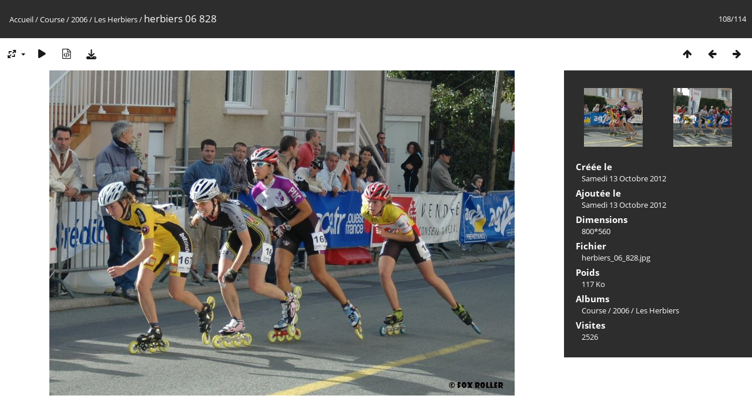

--- FILE ---
content_type: text/html; charset=utf-8
request_url: http://piwigo.foxroller.fr/picture.php?/1775/category/151
body_size: 3008
content:
<!DOCTYPE html>
<html lang=fr dir=ltr>
<head>
<title>herbiers 06 828</title>
<link rel="shortcut icon" type="image/x-icon" href="themes/default/icon/favicon.ico">
<link rel="stylesheet" type="text/css" href="themes/modus/css/open-sans/open-sans.css"> <link rel="stylesheet" type="text/css" href="_data/combined/11f0f4i.css">   <link rel=canonical href="picture.php?/1775">
<meta name=viewport content="width=device-width,initial-scale=1">
<script>if(document.documentElement.offsetWidth>1270)document.documentElement.className='wide'</script>

<meta name="generator" content="Piwigo (aka PWG), see piwigo.org">

<meta name="description" content="
 - herbiers_06_828.jpg">


</head>

<body id=thePicturePage class="section-categories category-151 image-1775 " data-infos='{"section":"categories","category_id":"151","image_id":"1775"}'>

<div id="content">



<div class=titrePage id=imageHeaderBar><div class="imageNumber">108/114</div>
	<div class="browsePath">
		<a href="/">Accueil</a> / <a href="index.php?/category/2">Course</a> / <a href="index.php?/category/24">2006</a> / <a href="index.php?/category/151">Les Herbiers</a><span class="browsePathSeparator"> / </span><h2>herbiers 06 828</h2>
	</div>
</div>

<div id="imageToolBar">

<div class="navigationButtons">
<a href="index.php?/category/151/start-96" title="Miniatures" class="pwg-state-default pwg-button"><span class="pwg-icon pwg-icon-arrow-n"></span><span class="pwg-button-text">Miniatures</span></a><a href="picture.php?/1774/category/151" title="Précédente : herbiers 06 805" class="pwg-state-default pwg-button"><span class="pwg-icon pwg-icon-arrow-w"></span><span class="pwg-button-text">Précédente</span></a><a href="picture.php?/1776/category/151" title="Suivante : herbiers 06 831" class="pwg-state-default pwg-button pwg-button-icon-right"><span class="pwg-icon pwg-icon-arrow-e"></span><span class="pwg-button-text">Suivante</span></a></div>

<div class=actionButtonsWrapper><a id=imageActionsSwitch class=pwg-button><span class="pwg-icon pwg-icon-ellipsis"></span></a><div class="actionButtons">
<a id="derivativeSwitchLink" title="Tailles de photo" class="pwg-state-default pwg-button" rel="nofollow"><span class="pwg-icon pwg-icon-sizes"></span><span class="pwg-button-text">Tailles de photo</span></a><div id="derivativeSwitchBox" class="switchBox"><div class="switchBoxTitle">Tailles de photo</div><span class="switchCheck" id="derivativeChecked2small" style="visibility:hidden">&#x2714; </span><a href="javascript:changeImgSrc('_data/i/galleries/course/2006/herbiers/herbiers_06_828-2s.jpg','2small','2small')">XXS - minuscule<span class="derivativeSizeDetails"> (240 x 168)</span></a><br><span class="switchCheck" id="derivativeCheckedxsmall" style="visibility:hidden">&#x2714; </span><a href="javascript:changeImgSrc('_data/i/galleries/course/2006/herbiers/herbiers_06_828-xs.jpg','xsmall','xsmall')">XS - très petit<span class="derivativeSizeDetails"> (432 x 302)</span></a><br><span class="switchCheck" id="derivativeCheckedsmall" style="visibility:hidden">&#x2714; </span><a href="javascript:changeImgSrc('_data/i/galleries/course/2006/herbiers/herbiers_06_828-sm.jpg','small','small')">S - petit<span class="derivativeSizeDetails"> (576 x 403)</span></a><br><span class="switchCheck" id="derivativeCheckedmedium">&#x2714; </span><a href="javascript:changeImgSrc('_data/i/galleries/course/2006/herbiers/herbiers_06_828-me.jpg','medium','medium')">M - moyen<span class="derivativeSizeDetails"> (792 x 554)</span></a><br><span class="switchCheck" id="derivativeCheckedOriginal" style="visibility:hidden">&#x2714; </span><a href="javascript:changeImgSrc('./galleries/course/2006/herbiers/herbiers_06_828.jpg','large','Original')">Original<span class="derivativeSizeDetails"> (800 x 560)</span></a><br></div>
<a href="picture.php?/1775/category/151&amp;slideshow=" title="diaporama" class="pwg-state-default pwg-button" rel="nofollow"><span class="pwg-icon pwg-icon-slideshow"></span><span class="pwg-button-text">diaporama</span></a><a href="picture.php?/1775/category/151&amp;metadata" title="Montrer les méta-données du fichier" class="pwg-state-default pwg-button" rel="nofollow"><span class="pwg-icon pwg-icon-camera-info"></span><span class="pwg-button-text">Montrer les méta-données du fichier</span></a><a id="downloadSwitchLink" href="action.php?id=1775&amp;part=e&amp;download" title="Télécharger ce fichier" class="pwg-state-default pwg-button" rel="nofollow"><span class="pwg-icon pwg-icon-save"></span><span class="pwg-button-text">Télécharger</span></a> </div></div>
</div>
<div id="theImageAndInfos">
<div id="theImage">


<noscript><img src="_data/i/galleries/course/2006/herbiers/herbiers_06_828-me.jpg" width="792" height="554" alt="herbiers_06_828.jpg" id="theMainImage" usemap="#mapmedium" title="
" itemprop=contentURL></noscript>

  <img class="file-ext-jpg path-ext-jpg" src="_data/i/galleries/course/2006/herbiers/herbiers_06_828-me.jpg"width="792" height="554" alt="herbiers_06_828.jpg" id="theMainImage" usemap="#mapmedium" title="
">
  <img class="img-loader-derivatives" src="themes/default/images/ajax_loader.gif" style="width:auto;height:auto;" />

<map name="map2small"><area shape=rect coords="0,0,60,168" href="picture.php?/1774/category/151" title="Précédente : herbiers 06 805" alt="herbiers 06 805"><area shape=rect coords="60,0,179,42" href="index.php?/category/151/start-96" title="Miniatures" alt="Miniatures"><area shape=rect coords="180,0,240,168" href="picture.php?/1776/category/151" title="Suivante : herbiers 06 831" alt="herbiers 06 831"></map><map name="mapxsmall"><area shape=rect coords="0,0,108,302" href="picture.php?/1774/category/151" title="Précédente : herbiers 06 805" alt="herbiers 06 805"><area shape=rect coords="108,0,322,75" href="index.php?/category/151/start-96" title="Miniatures" alt="Miniatures"><area shape=rect coords="324,0,432,302" href="picture.php?/1776/category/151" title="Suivante : herbiers 06 831" alt="herbiers 06 831"></map><map name="mapsmall"><area shape=rect coords="0,0,144,403" href="picture.php?/1774/category/151" title="Précédente : herbiers 06 805" alt="herbiers 06 805"><area shape=rect coords="144,0,429,100" href="index.php?/category/151/start-96" title="Miniatures" alt="Miniatures"><area shape=rect coords="433,0,576,403" href="picture.php?/1776/category/151" title="Suivante : herbiers 06 831" alt="herbiers 06 831"></map><map name="mapmedium"><area shape=rect coords="0,0,198,554" href="picture.php?/1774/category/151" title="Précédente : herbiers 06 805" alt="herbiers 06 805"><area shape=rect coords="198,0,591,138" href="index.php?/category/151/start-96" title="Miniatures" alt="Miniatures"><area shape=rect coords="595,0,792,554" href="picture.php?/1776/category/151" title="Suivante : herbiers 06 831" alt="herbiers 06 831"></map><map name="mapOriginal"><area shape=rect coords="0,0,200,560" href="picture.php?/1774/category/151" title="Précédente : herbiers 06 805" alt="herbiers 06 805"><area shape=rect coords="200,0,597,140" href="index.php?/category/151/start-96" title="Miniatures" alt="Miniatures"><area shape=rect coords="601,0,800,560" href="picture.php?/1776/category/151" title="Suivante : herbiers 06 831" alt="herbiers 06 831"></map>

<p class="imageComment"><br />
</p>

</div><div id="infoSwitcher"></div><div id="imageInfos">
	<div class="navThumbs">
			<a class="navThumb" id="linkPrev" href="picture.php?/1774/category/151" title="Précédente : herbiers 06 805" rel="prev">
				<span class="thumbHover prevThumbHover"></span>
        <img class="" src="_data/i/galleries/course/2006/herbiers/herbiers_06_805-sq.jpg" alt="herbiers 06 805">
			</a>
			<a class="navThumb" id="linkNext" href="picture.php?/1776/category/151" title="Suivante : herbiers 06 831" rel="next">
				<span class="thumbHover nextThumbHover"></span>
				<img class="" src="_data/i/galleries/course/2006/herbiers/herbiers_06_831-sq.jpg" alt="herbiers 06 831">
			</a>
	</div>

<dl id="standard" class="imageInfoTable">
<div id="datecreate" class="imageInfo"><dt>Créée le</dt><dd><a href="index.php?/created-monthly-list-2012-10-13" rel="nofollow">Samedi 13 Octobre 2012</a></dd></div><div id="datepost" class="imageInfo"><dt>Ajoutée le</dt><dd><a href="index.php?/posted-monthly-list-2012-10-13" rel="nofollow">Samedi 13 Octobre 2012</a></dd></div><div id="Dimensions" class="imageInfo"><dt>Dimensions</dt><dd>800*560</dd></div><div id="File" class="imageInfo"><dt>Fichier</dt><dd>herbiers_06_828.jpg</dd></div><div id="Filesize" class="imageInfo"><dt>Poids</dt><dd>117 Ko</dd></div><div id="Categories" class="imageInfo"><dt>Albums</dt><dd><ul><li><a href="index.php?/category/2">Course</a> / <a href="index.php?/category/24">2006</a> / <a href="index.php?/category/151">Les Herbiers</a></li></ul></dd></div><div id="Visits" class="imageInfo"><dt>Visites</dt><dd>2526</dd></div>

</dl>

</div>
</div>


</div>
<div id="copyright">
	Propulsé par	<a href="https://fr.piwigo.org">Piwigo</a>
	
<script type="text/javascript" src="_data/combined/fffmjx.js"></script>
<script type="text/javascript">//<![CDATA[

RVAS = {
derivatives: [
{w:240,h:168,url:'_data/i/galleries/course/2006/herbiers/herbiers_06_828-2s.jpg',type:'2small'},{w:432,h:302,url:'_data/i/galleries/course/2006/herbiers/herbiers_06_828-xs.jpg',type:'xsmall'},{w:576,h:403,url:'_data/i/galleries/course/2006/herbiers/herbiers_06_828-sm.jpg',type:'small'},{w:792,h:554,url:'_data/i/galleries/course/2006/herbiers/herbiers_06_828-me.jpg',type:'medium'},{w:800,h:560,url:'./galleries/course/2006/herbiers/herbiers_06_828.jpg',type:'Original'}],
cp: '/'
}
rvas_choose();
document.onkeydown = function(e){e=e||window.event;if (e.altKey) return true;var target=e.target||e.srcElement;if (target && target.type) return true;	var keyCode=e.keyCode||e.which, docElem=document.documentElement, url;switch(keyCode){case 63235: case 39: if (e.ctrlKey || docElem.scrollLeft==docElem.scrollWidth-docElem.clientWidth)url="picture.php?/1776/category/151"; break;case 63234: case 37: if (e.ctrlKey || docElem.scrollLeft==0)url="picture.php?/1774/category/151"; break;case 36: if (e.ctrlKey)url="picture.php?/1666/category/151"; break;case 35: if (e.ctrlKey)url="picture.php?/1765/category/151"; break;case 38: if (e.ctrlKey)url="index.php?/category/151/start-96"; break;}if (url) {window.location=url.replace("&amp;","&"); return false;}return true;}
function changeImgSrc(url,typeSave,typeMap)
{
	var theImg = document.getElementById("theMainImage");
	if (theImg)
	{
		theImg.removeAttribute("width");theImg.removeAttribute("height");
		theImg.src = url;
		theImg.useMap = "#map"+typeMap;
	}
	jQuery('#derivativeSwitchBox .switchCheck').css('visibility','hidden');
	jQuery('#derivativeChecked'+typeMap).css('visibility','visible');
	document.cookie = 'picture_deriv='+typeSave+';path=/';
}
(window.SwitchBox=window.SwitchBox||[]).push("#derivativeSwitchLink", "#derivativeSwitchBox");
//]]></script>
<script type="text/javascript">
(function() {
var s,after = document.getElementsByTagName('script')[document.getElementsByTagName('script').length-1];
s=document.createElement('script'); s.type='text/javascript'; s.async=true; s.src='_data/combined/152vuga.js';
after = after.parentNode.insertBefore(s, after);
})();
</script>
</div></body>
</html>